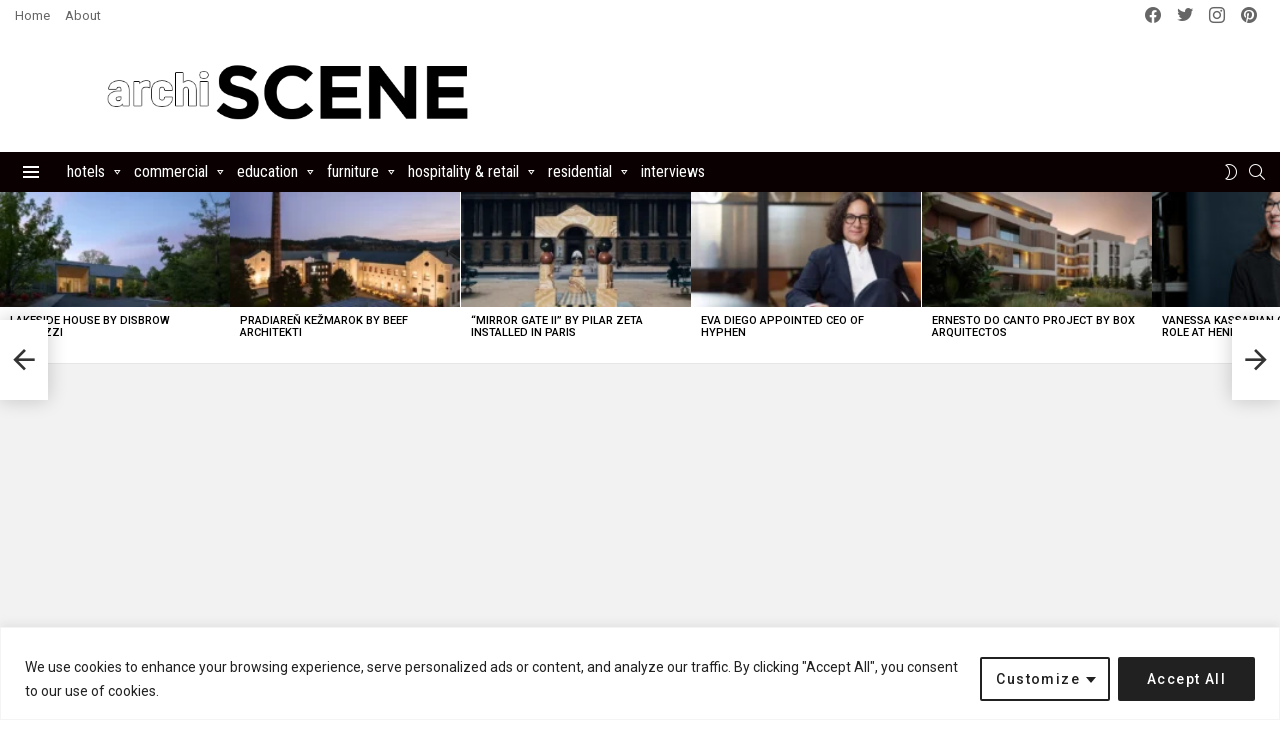

--- FILE ---
content_type: text/html; charset=utf-8
request_url: https://www.google.com/recaptcha/api2/aframe
body_size: 267
content:
<!DOCTYPE HTML><html><head><meta http-equiv="content-type" content="text/html; charset=UTF-8"></head><body><script nonce="grxz3wcpwkF6oNzoFYFwxw">/** Anti-fraud and anti-abuse applications only. See google.com/recaptcha */ try{var clients={'sodar':'https://pagead2.googlesyndication.com/pagead/sodar?'};window.addEventListener("message",function(a){try{if(a.source===window.parent){var b=JSON.parse(a.data);var c=clients[b['id']];if(c){var d=document.createElement('img');d.src=c+b['params']+'&rc='+(localStorage.getItem("rc::a")?sessionStorage.getItem("rc::b"):"");window.document.body.appendChild(d);sessionStorage.setItem("rc::e",parseInt(sessionStorage.getItem("rc::e")||0)+1);localStorage.setItem("rc::h",'1769054142920');}}}catch(b){}});window.parent.postMessage("_grecaptcha_ready", "*");}catch(b){}</script></body></html>